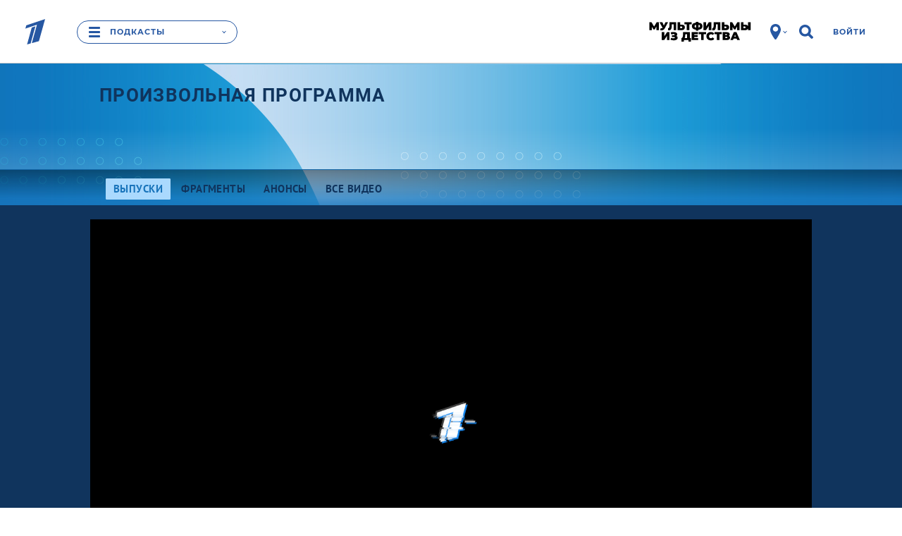

--- FILE ---
content_type: text/html
request_url: https://tns-counter.ru/nc01a**R%3Eundefined*1tv/ru/UTF-8/tmsec=1tv/467982180***
body_size: 15
content:
CB886F0269707911G1768978705:CB886F0269707911G1768978705

--- FILE ---
content_type: text/javascript; charset=utf-8
request_url: https://balancer-vod.1tv.ru/video/multibitrate/video/2023/06/15/19c0343d-ff66-4302-b705-4e22842400bc_pdkst-20230615-2_,350,950,3800,.mp4.urlset/master.m3u8.jsonp?callback=_eump_fw_callback_11922&rnd=1768978708968241
body_size: 543
content:
typeof _eump_fw_callback_11922 === 'function' && _eump_fw_callback_11922({"url":"https://user75553.clients-cdnnow.ru/video/multibitrate/video/2023/06/15/19c0343d-ff66-4302-b705-4e22842400bc_pdkst-20230615-2_,350,950,3800,.mp4.urlset/master.m3u8.jsonp?callback=_eump_fw_callback_11922&rnd=1768978708968241","urls":["https://user75553.clients-cdnnow.ru/video/multibitrate/video/2023/06/15/19c0343d-ff66-4302-b705-4e22842400bc_pdkst-20230615-2_,350,950,3800,.mp4.urlset/master.m3u8.jsonp?callback=_eump_fw_callback_11922&rnd=1768978708968241"]});

--- FILE ---
content_type: application/javascript
request_url: https://static.1tv.ru/player/com/tv1com.js
body_size: 1090
content:
window.TV1Com = {
    inject: function (id, html, br_point) {
        var elem = document.getElementById(id), state = 'load';
        var placeID = 'tv1com' + Math.round(Math.random() * 1e4 + 1e3);
        elem.setAttribute('id', placeID);
        var init = function () {
            //doing some things
            if (state == 'ready') return false;
            if (state == 'load') window.removeEventListener('DOMContentLoaded', init);
            state = 'init';
            if (br_point) {
                if (document.body.scrollWidth < br_point) return false; else window.removeEventListener('resize', init);
            }
            state = 'ready';
            if (typeof html == "function") html(placeID, elem); else elem.innerHTML = html.replace('%placeID%', placeID);
        };
        if (document.readyState === 'interactive' || document.readyState === 'complete') init(); else window.addEventListener('DOMContentLoaded', init);
        if (br_point && state != 'ready') window.addEventListener('resize', init)
    },
    AdFox: function (url) {
        return function (placeID, elem) {
            if (typeof(window.pr) == "undefined") {
                window.pr = Math.floor(Math.random() * 4294967295) + 1;
            }
            if (typeof(document.referrer) != "undefined") {
                if (typeof(window.afReferrer) == "undefined") {
                    window.afReferrer = encodeURIComponent(document.referrer);
                }
            } else {
                window.afReferrer = "";
            }
            var addate = new Date();
            var params = {'day': addate.getDay(), 'date': addate.getDate(), 'hours': addate.getHours(), pr: window.pr, afReferrer: window.afReferrer};
            params.dl = encodeURIComponent(document.location);
            params.pr1 = Math.floor(Math.random() * 4294967295) + 1;
            var div = document.createElement("div");
            div.setAttribute("id", "AdFox_banner_"+params.pr1);
            elem.appendChild(div);
            div = document.createElement("div");
            div.setAttribute("style", "visibility:hidden; position:absolute;");
            elem.appendChild(div);
            div.innerHTML = '<iframe id="AdFox_iframe_'+params.pr1+'" width=1 height=1 marginwidth=0 marginheight=0 scrolling=no frameborder=0><\/iframe>';
            for (var key in params) {
                url = url.replace('%' + key + '%', params[key])
            }
            AdFox_getCodeScript(1,params.pr1,url);
        }
    },
    YaRTB: function (blockID) {
        return function (placeID) {
            (function (w, d, n, s, t) {
                w[n] = w[n] || [];
                w[n].push(function () {
                    Ya.Context.AdvManager.render({
                        blockId: blockID,
                        renderTo: placeID,
                        async: true
                    });
                });
                t = d.getElementsByTagName("script")[0];
                s = d.createElement("script");
                s.type = "text/javascript";
                s.src = "https://an.yandex.ru/system/context.js";
                s.async = true;
                t.parentNode.insertBefore(s, t);
            })(this, this.document, "yandexContextAsyncCallbacks");
        }
    },
    AdLabs: function (blockID) {
        return function (placeID, elem) {
            var script = document.createElement('script');
            script.classList.add('__lxGc__');
            script.innerHTML = "((__lxGc__=window.__lxGc__||{'s':{},'b':0})['s']['_203576']=__lxGc__['s']['_203576']||{'b':{}})['b']['_" + blockID + "']={'i':__lxGc__.b++};"
            elem.appendChild(script);
            script = document.createElement('script');
            script.src = '//s.luxadv.com/t/common_3.js';
            elem.appendChild(script);
        }
    }
};
